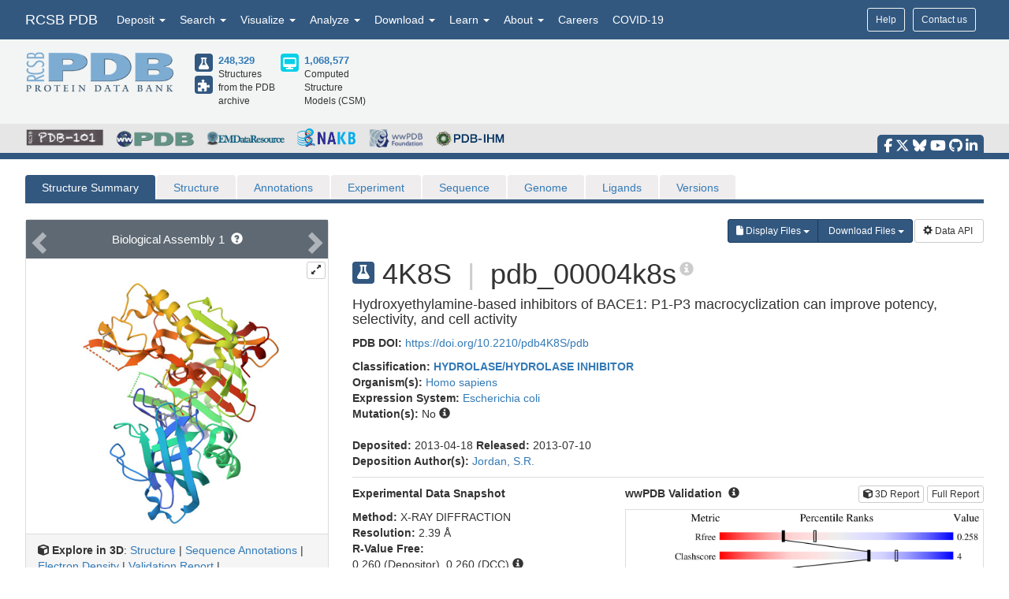

--- FILE ---
content_type: image/svg+xml
request_url: https://cdn.rcsb.org/images/ccd/unlabeled/1/1QT.svg
body_size: 12140
content:
<?xml version="1.0" encoding="UTF-8"?>
<!DOCTYPE svg PUBLIC "-//W3C//DTD SVG 1.1//EN"
  "http://www.w3.org/Graphics/SVG/1.1/DTD/svg11.dtd">
<svg xmlns="http://www.w3.org/2000/svg" xmlns:xlink="http://www.w3.org/1999/xlink"   viewBox="0.00 0.00 2500.00 2500.00">
<!-- Created by OpenEye Scientific Software -->
<!-- Creation Date Fri Jan 16 19:29:08 2026 -->
<rect width="2500.00" height="2500.00" fill="white" />
<rect x="10" y="10" width="2480" height="2480" fill="white" />
<line x1="2149.35" y1="1326.48" x2="2154.53" y2="1086.97" stroke="black" stroke-width="10" stroke-linejoin="round" stroke-linecap="round" />
<line x1="2149.35" y1="1326.48" x2="1940.00" y2="1441.92" stroke="black" stroke-width="10" stroke-linejoin="round" stroke-linecap="round" />
<line x1="2154.53" y1="1086.97" x2="2362.39" y2="970.93" stroke="black" stroke-width="10" stroke-linejoin="round" stroke-linecap="round" />
<line x1="2167.77" y1="1032.55" x2="2309.12" y2="953.64" stroke="black" stroke-width="10" stroke-linejoin="round" stroke-linecap="round" />
<line x1="2154.53" y1="1086.97" x2="1949.85" y2="964.70" stroke="black" stroke-width="10" stroke-linejoin="round" stroke-linecap="round" />
<line x1="1940.00" y1="1441.92" x2="1736.92" y2="1316.83" stroke="black" stroke-width="10" stroke-linejoin="round" stroke-linecap="round" />
<line x1="2362.39" y1="970.93" x2="2366.00" y2="732.18" stroke="black" stroke-width="10" stroke-linejoin="round" stroke-linecap="round" />
<line x1="1949.85" y1="964.70" x2="1953.46" y2="725.96" stroke="black" stroke-width="10" stroke-linejoin="round" stroke-linecap="round" />
<line x1="1991.49" y1="927.13" x2="1993.94" y2="764.78" stroke="black" stroke-width="10" stroke-linejoin="round" stroke-linecap="round" />
<line x1="1736.92" y1="1316.83" x2="1520.11" y2="1426.27" stroke="black" stroke-width="10" stroke-linejoin="round" stroke-linecap="round" />
<line x1="2366.00" y1="732.18" x2="2160.89" y2="609.04" stroke="black" stroke-width="10" stroke-linejoin="round" stroke-linecap="round" />
<line x1="2312.04" y1="747.69" x2="2172.57" y2="663.95" stroke="black" stroke-width="10" stroke-linejoin="round" stroke-linecap="round" />
<line x1="1953.46" y1="725.96" x2="2160.89" y2="609.04" stroke="black" stroke-width="10" stroke-linejoin="round" stroke-linecap="round" />
<line x1="1953.46" y1="725.96" x2="1748.26" y2="603.02" stroke="black" stroke-width="10" stroke-linejoin="round" stroke-linecap="round" />
<polygon points="1540.96,720.15 1761.57,626.57 1734.95,579.47 " fill="black" stroke="black" stroke-width="7" stroke-linejoin="round" stroke-linecap="round" />
<line x1="1520.11" y1="1426.27" x2="1325.35" y2="1311.71" stroke="black" stroke-width="10" stroke-linejoin="round" stroke-linecap="round" />
<line x1="1325.35" y1="1311.71" x2="1328.57" y2="1086.32" stroke="black" stroke-width="10" stroke-linejoin="round" stroke-linecap="round" />
<line x1="1444.35" y1="656.23" x2="1540.96" y2="720.15" stroke="black" stroke-width="10" stroke-linejoin="round" stroke-linecap="round" />
<line x1="1444.35" y1="656.23" x2="1392.88" y2="622.18" stroke="blue" stroke-width="10" stroke-linejoin="round" stroke-linecap="round" />
<line x1="1540.96" y1="720.15" x2="1533.06" y2="945.43" stroke="black" stroke-width="10" stroke-linejoin="round" stroke-linecap="round" />
<line x1="1242.23" y1="650.78" x2="1300.39" y2="618.55" stroke="blue" stroke-width="10" stroke-linejoin="round" stroke-linecap="round" />
<line x1="1242.23" y1="650.78" x2="1136.72" y2="709.26" stroke="black" stroke-width="10" stroke-linejoin="round" stroke-linecap="round" />
<line x1="1328.57" y1="1086.32" x2="1134.35" y2="969.75" stroke="black" stroke-width="10" stroke-linejoin="round" stroke-linecap="round" />
<line x1="1545.67" y1="956.50" x2="1548.53" y2="951.91" stroke="black" stroke-width="7" stroke-linejoin="round" stroke-linecap="round" />
<line x1="1558.27" y1="967.57" x2="1564.01" y2="958.39" stroke="black" stroke-width="7" stroke-linejoin="round" stroke-linecap="round" />
<line x1="1570.88" y1="978.64" x2="1579.48" y2="964.88" stroke="black" stroke-width="7" stroke-linejoin="round" stroke-linecap="round" />
<line x1="1583.49" y1="989.71" x2="1594.96" y2="971.36" stroke="black" stroke-width="7" stroke-linejoin="round" stroke-linecap="round" />
<line x1="1596.09" y1="1000.78" x2="1610.43" y2="977.84" stroke="black" stroke-width="7" stroke-linejoin="round" stroke-linecap="round" />
<line x1="1608.70" y1="1011.85" x2="1625.91" y2="984.33" stroke="red" stroke-width="7" stroke-linejoin="round" stroke-linecap="round" />
<line x1="1621.31" y1="1022.92" x2="1641.38" y2="990.81" stroke="red" stroke-width="7" stroke-linejoin="round" stroke-linecap="round" />
<line x1="1633.92" y1="1033.99" x2="1656.86" y2="997.29" stroke="red" stroke-width="7" stroke-linejoin="round" stroke-linecap="round" />
<line x1="1646.52" y1="1045.07" x2="1672.33" y2="1003.78" stroke="red" stroke-width="7" stroke-linejoin="round" stroke-linecap="round" />
<line x1="1659.13" y1="1056.14" x2="1687.81" y2="1010.26" stroke="red" stroke-width="7" stroke-linejoin="round" stroke-linecap="round" />
<line x1="1533.06" y1="945.43" x2="1334.01" y2="1051.22" stroke="black" stroke-width="10" stroke-linejoin="round" stroke-linecap="round" />
<line x1="1136.72" y1="709.26" x2="1134.35" y2="969.75" stroke="black" stroke-width="10" stroke-linejoin="round" stroke-linecap="round" />
<line x1="1050.37" y1="633.97" x2="1147.22" y2="691.61" stroke="black" stroke-width="10" stroke-linejoin="round" stroke-linecap="round" />
<line x1="1050.37" y1="633.97" x2="1007.08" y2="608.20" stroke="red" stroke-width="10" stroke-linejoin="round" stroke-linecap="round" />
<line x1="1029.37" y1="669.25" x2="1126.22" y2="726.90" stroke="black" stroke-width="10" stroke-linejoin="round" stroke-linecap="round" />
<line x1="1029.37" y1="669.25" x2="986.08" y2="643.49" stroke="red" stroke-width="10" stroke-linejoin="round" stroke-linecap="round" />
<line x1="1238.43" y1="991.48" x2="1334.01" y2="1051.22" stroke="black" stroke-width="10" stroke-linejoin="round" stroke-linecap="round" />
<line x1="1238.43" y1="991.48" x2="1188.76" y2="960.43" stroke="blue" stroke-width="10" stroke-linejoin="round" stroke-linecap="round" />
<line x1="826.06" y1="1103.17" x2="823.52" y2="1098.39" stroke="black" stroke-width="7" stroke-linejoin="round" stroke-linecap="round" />
<line x1="857.61" y1="1089.47" x2="852.53" y2="1079.91" stroke="black" stroke-width="7" stroke-linejoin="round" stroke-linecap="round" />
<line x1="889.15" y1="1075.77" x2="881.53" y2="1061.43" stroke="black" stroke-width="7" stroke-linejoin="round" stroke-linecap="round" />
<line x1="920.70" y1="1062.06" x2="910.54" y2="1042.96" stroke="black" stroke-width="7" stroke-linejoin="round" stroke-linecap="round" />
<line x1="952.24" y1="1048.36" x2="939.54" y2="1024.48" stroke="black" stroke-width="7" stroke-linejoin="round" stroke-linecap="round" />
<line x1="983.78" y1="1034.66" x2="968.55" y2="1006.00" stroke="blue" stroke-width="7" stroke-linejoin="round" stroke-linecap="round" />
<line x1="1015.33" y1="1020.96" x2="997.55" y2="987.52" stroke="blue" stroke-width="7" stroke-linejoin="round" stroke-linecap="round" />
<line x1="1046.87" y1="1007.26" x2="1026.56" y2="969.04" stroke="blue" stroke-width="7" stroke-linejoin="round" stroke-linecap="round" />
<line x1="1078.42" y1="993.55" x2="1055.56" y2="950.56" stroke="blue" stroke-width="7" stroke-linejoin="round" stroke-linecap="round" />
<line x1="1109.96" y1="979.85" x2="1084.57" y2="932.08" stroke="blue" stroke-width="7" stroke-linejoin="round" stroke-linecap="round" />
<line x1="1161.00" y1="1806.41" x2="1153.09" y2="2031.69" stroke="black" stroke-width="10" stroke-linejoin="round" stroke-linecap="round" />
<line x1="1161.00" y1="1806.41" x2="969.85" y2="1686.92" stroke="black" stroke-width="10" stroke-linejoin="round" stroke-linecap="round" />
<line x1="977.76" y1="1461.64" x2="969.85" y2="1686.92" stroke="black" stroke-width="10" stroke-linejoin="round" stroke-linecap="round" />
<line x1="935.45" y1="1496.25" x2="930.08" y2="1649.44" stroke="black" stroke-width="10" stroke-linejoin="round" stroke-linecap="round" />
<line x1="977.76" y1="1461.64" x2="786.61" y2="1342.15" stroke="black" stroke-width="10" stroke-linejoin="round" stroke-linecap="round" />
<line x1="794.52" y1="1116.87" x2="786.61" y2="1342.15" stroke="black" stroke-width="10" stroke-linejoin="round" stroke-linecap="round" />
<line x1="794.52" y1="1116.87" x2="603.37" y2="997.38" stroke="black" stroke-width="10" stroke-linejoin="round" stroke-linecap="round" />
<line x1="969.85" y1="1686.92" x2="770.80" y2="1792.71" stroke="black" stroke-width="10" stroke-linejoin="round" stroke-linecap="round" />
<line x1="786.61" y1="1342.15" x2="587.56" y2="1447.95" stroke="black" stroke-width="10" stroke-linejoin="round" stroke-linecap="round" />
<line x1="774.04" y1="1395.34" x2="638.68" y2="1467.28" stroke="black" stroke-width="10" stroke-linejoin="round" stroke-linecap="round" />
<line x1="603.37" y1="997.38" x2="404.32" y2="1103.18" stroke="black" stroke-width="10" stroke-linejoin="round" stroke-linecap="round" />
<line x1="770.80" y1="1792.71" x2="579.65" y2="1673.23" stroke="black" stroke-width="10" stroke-linejoin="round" stroke-linecap="round" />
<line x1="761.99" y1="1738.77" x2="632.01" y2="1657.52" stroke="black" stroke-width="10" stroke-linejoin="round" stroke-linecap="round" />
<line x1="587.56" y1="1447.95" x2="579.65" y2="1673.23" stroke="black" stroke-width="10" stroke-linejoin="round" stroke-linecap="round" />
<line x1="491.99" y1="1388.20" x2="587.56" y2="1447.95" stroke="black" stroke-width="10" stroke-linejoin="round" stroke-linecap="round" />
<line x1="491.99" y1="1388.20" x2="449.27" y2="1361.50" stroke="red" stroke-width="10" stroke-linejoin="round" stroke-linecap="round" />
<line x1="400.37" y1="1215.82" x2="404.32" y2="1103.18" stroke="black" stroke-width="10" stroke-linejoin="round" stroke-linecap="round" />
<line x1="400.37" y1="1215.82" x2="398.60" y2="1266.17" stroke="red" stroke-width="10" stroke-linejoin="round" stroke-linecap="round" />
<line x1="404.32" y1="1103.18" x2="184.67" y2="1153.85" stroke="black" stroke-width="10" stroke-linejoin="round" stroke-linecap="round" />
<line x1="404.32" y1="1103.18" x2="353.65" y2="883.53" stroke="black" stroke-width="10" stroke-linejoin="round" stroke-linecap="round" />
<line x1="184.67" y1="1153.85" x2="134.00" y2="934.20" stroke="black" stroke-width="10" stroke-linejoin="round" stroke-linecap="round" />
<line x1="353.65" y1="883.53" x2="134.00" y2="934.20" stroke="black" stroke-width="10" stroke-linejoin="round" stroke-linecap="round" />
<text x="396.42" y="1360.47" fill="red" font-family="Arial" font-size="97" font-style="normal" font-weight="normal" text-anchor="middle">  O </text>
<text x="866.20" y="1177.19" fill="#4b4b4b" font-family="Arial" font-size="47" font-style="normal" font-weight="normal" text-anchor="middle">  (S) </text>
<text x="1142.86" y="963.74" fill="blue" font-family="Arial" font-size="97" font-style="normal" font-weight="normal" text-anchor="middle">  N </text>
<text x="1142.86" y="886.14" fill="blue" font-family="Arial" font-size="97" font-style="normal" font-weight="normal" text-anchor="middle">  H </text>
<text x="1461.38" y="916.13" fill="#4b4b4b" font-family="Arial" font-size="47" font-style="normal" font-weight="normal" text-anchor="middle">  (R) </text>
<text x="1724.20" y="1096.92" fill="red" font-family="Arial" font-size="97" font-style="normal" font-weight="normal" text-anchor="middle">  O </text>
<text x="1798.41" y="1096.92" fill="red" font-family="Arial" font-size="97" font-style="normal" font-weight="normal" text-anchor="middle">  H </text>
<text x="1465.81" y="774.36" fill="#4b4b4b" font-family="Arial" font-size="47" font-style="normal" font-weight="normal" text-anchor="middle">  (S) </text>
<text x="943.02" y="625.97" fill="red" font-family="Arial" font-size="97" font-style="normal" font-weight="normal" text-anchor="middle">  O </text>
<text x="1347.73" y="624.32" fill="blue" font-family="Arial" font-size="97" font-style="normal" font-weight="normal" text-anchor="middle">  N </text>
<text x="1347.73" y="546.72" fill="blue" font-family="Arial" font-size="97" font-style="normal" font-weight="normal" text-anchor="middle">  H </text>
</svg>
